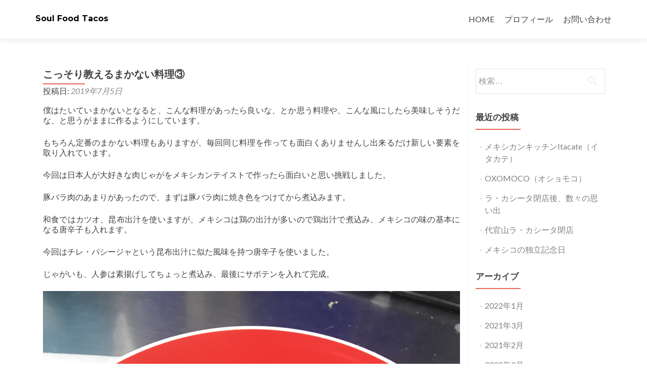

--- FILE ---
content_type: text/html; charset=UTF-8
request_url: https://tacos8.com/archives/170
body_size: 8448
content:
<!DOCTYPE html>

<html lang="ja">

<head>

<meta charset="UTF-8">
<meta name="viewport" content="width=device-width, initial-scale=1">
<link rel="profile" href="https://gmpg.org/xfn/11">
<link rel="pingback" href="https://tacos8.com/xmlrpc.php">

<title>こっそり教えるまかない料理③ &#8211; Soul Food Tacos</title>
<link rel='dns-prefetch' href='//s0.wp.com' />
<link rel='dns-prefetch' href='//fonts.googleapis.com' />
<link rel='dns-prefetch' href='//s.w.org' />
<link rel="alternate" type="application/rss+xml" title="Soul Food Tacos &raquo; フィード" href="https://tacos8.com/feed" />
		<script type="text/javascript">
			window._wpemojiSettings = {"baseUrl":"https:\/\/s.w.org\/images\/core\/emoji\/12.0.0-1\/72x72\/","ext":".png","svgUrl":"https:\/\/s.w.org\/images\/core\/emoji\/12.0.0-1\/svg\/","svgExt":".svg","source":{"concatemoji":"https:\/\/tacos8.com\/wp-includes\/js\/wp-emoji-release.min.js?ver=5.2.21"}};
			!function(e,a,t){var n,r,o,i=a.createElement("canvas"),p=i.getContext&&i.getContext("2d");function s(e,t){var a=String.fromCharCode;p.clearRect(0,0,i.width,i.height),p.fillText(a.apply(this,e),0,0);e=i.toDataURL();return p.clearRect(0,0,i.width,i.height),p.fillText(a.apply(this,t),0,0),e===i.toDataURL()}function c(e){var t=a.createElement("script");t.src=e,t.defer=t.type="text/javascript",a.getElementsByTagName("head")[0].appendChild(t)}for(o=Array("flag","emoji"),t.supports={everything:!0,everythingExceptFlag:!0},r=0;r<o.length;r++)t.supports[o[r]]=function(e){if(!p||!p.fillText)return!1;switch(p.textBaseline="top",p.font="600 32px Arial",e){case"flag":return s([55356,56826,55356,56819],[55356,56826,8203,55356,56819])?!1:!s([55356,57332,56128,56423,56128,56418,56128,56421,56128,56430,56128,56423,56128,56447],[55356,57332,8203,56128,56423,8203,56128,56418,8203,56128,56421,8203,56128,56430,8203,56128,56423,8203,56128,56447]);case"emoji":return!s([55357,56424,55356,57342,8205,55358,56605,8205,55357,56424,55356,57340],[55357,56424,55356,57342,8203,55358,56605,8203,55357,56424,55356,57340])}return!1}(o[r]),t.supports.everything=t.supports.everything&&t.supports[o[r]],"flag"!==o[r]&&(t.supports.everythingExceptFlag=t.supports.everythingExceptFlag&&t.supports[o[r]]);t.supports.everythingExceptFlag=t.supports.everythingExceptFlag&&!t.supports.flag,t.DOMReady=!1,t.readyCallback=function(){t.DOMReady=!0},t.supports.everything||(n=function(){t.readyCallback()},a.addEventListener?(a.addEventListener("DOMContentLoaded",n,!1),e.addEventListener("load",n,!1)):(e.attachEvent("onload",n),a.attachEvent("onreadystatechange",function(){"complete"===a.readyState&&t.readyCallback()})),(n=t.source||{}).concatemoji?c(n.concatemoji):n.wpemoji&&n.twemoji&&(c(n.twemoji),c(n.wpemoji)))}(window,document,window._wpemojiSettings);
		</script>
		<style type="text/css">
img.wp-smiley,
img.emoji {
	display: inline !important;
	border: none !important;
	box-shadow: none !important;
	height: 1em !important;
	width: 1em !important;
	margin: 0 .07em !important;
	vertical-align: -0.1em !important;
	background: none !important;
	padding: 0 !important;
}
</style>
	<link rel='stylesheet' id='wp-block-library-css'  href='https://tacos8.com/wp-includes/css/dist/block-library/style.min.css?ver=5.2.21' type='text/css' media='all' />
<link rel='stylesheet' id='contact-form-7-css'  href='https://tacos8.com/wp-content/plugins/contact-form-7/includes/css/styles.css?ver=5.1.3' type='text/css' media='all' />
<link rel='stylesheet' id='easy-profile-widget-css'  href='https://tacos8.com/wp-content/plugins/easy-profile-widget/assets/css/easy-profile-widget.css' type='text/css' media='all' />
<link rel='stylesheet' id='tlpportfolio-css-css'  href='https://tacos8.com/wp-content/plugins/tlp-portfolio/assets/css/tlpportfolio.css?ver=5.2.21' type='text/css' media='all' />
<link rel='stylesheet' id='vkExUnit_common_style-css'  href='https://tacos8.com/wp-content/plugins/vk-all-in-one-expansion-unit/css/vkExUnit_style.css?ver=9.1.3' type='text/css' media='all' />
<link rel='stylesheet' id='set_vk_post_autor_css-css'  href='https://tacos8.com/wp-content/plugins/vk-post-author-display/css/vk-post-author.css?ver=1.8.3' type='text/css' media='all' />
<link rel='stylesheet' id='ez-icomoon-css'  href='https://tacos8.com/wp-content/plugins/easy-table-of-contents/vendor/icomoon/style.min.css?ver=1.7' type='text/css' media='all' />
<link rel='stylesheet' id='ez-toc-css'  href='https://tacos8.com/wp-content/plugins/easy-table-of-contents/assets/css/screen.min.css?ver=1.7' type='text/css' media='all' />
<style id='ez-toc-inline-css' type='text/css'>
div#ez-toc-container p.ez-toc-title {font-size: 120%;}div#ez-toc-container p.ez-toc-title {font-weight: 500;}div#ez-toc-container ul li {font-size: 95%;}
</style>
<link rel='stylesheet' id='zerif_font-css'  href='//fonts.googleapis.com/css?family=Lato%3A300%2C400%2C700%2C400italic%7CMontserrat%3A400%2C700%7CHomemade+Apple&#038;subset=latin%2Clatin-ext' type='text/css' media='all' />
<link rel='stylesheet' id='zerif_font_all-css'  href='//fonts.googleapis.com/css?family=Open+Sans%3A300%2C300italic%2C400%2C400italic%2C600%2C600italic%2C700%2C700italic%2C800%2C800italic&#038;subset=latin&#038;ver=5.2.21' type='text/css' media='all' />
<link rel='stylesheet' id='zerif_bootstrap_style-css'  href='https://tacos8.com/wp-content/themes/zerif-lite/css/bootstrap.css?ver=5.2.21' type='text/css' media='all' />
<link rel='stylesheet' id='zerif_fontawesome-css'  href='https://tacos8.com/wp-content/themes/zerif-lite/css/font-awesome.min.css?ver=v1' type='text/css' media='all' />
<link rel='stylesheet' id='zerif_style-css'  href='https://tacos8.com/wp-content/themes/zerif-lite/style.css?ver=1.8.5.49' type='text/css' media='all' />
<style id='zerif_style-inline-css' type='text/css'>
body.home.page:not(.page-template-template-frontpage) {
			background-image: none !important;
		}
</style>
<link rel='stylesheet' id='zerif_responsive_style-css'  href='https://tacos8.com/wp-content/themes/zerif-lite/css/responsive.css?ver=1.8.5.49' type='text/css' media='all' />
<!--[if lt IE 9]>
<link rel='stylesheet' id='zerif_ie_style-css'  href='https://tacos8.com/wp-content/themes/zerif-lite/css/ie.css?ver=1.8.5.49' type='text/css' media='all' />
<![endif]-->
<link rel='stylesheet' id='jetpack_css-css'  href='https://tacos8.com/wp-content/plugins/jetpack/css/jetpack.css?ver=7.5.7' type='text/css' media='all' />
<script>if (document.location.protocol != "https:") {document.location = document.URL.replace(/^http:/i, "https:");}</script><script type='text/javascript' src='https://tacos8.com/wp-includes/js/jquery/jquery.js?ver=1.12.4-wp'></script>
<script type='text/javascript' src='https://tacos8.com/wp-includes/js/jquery/jquery-migrate.min.js?ver=1.4.1'></script>
<!--[if lt IE 9]>
<script type='text/javascript' src='https://tacos8.com/wp-content/themes/zerif-lite/js/html5.js?ver=5.2.21'></script>
<![endif]-->
<link rel='https://api.w.org/' href='https://tacos8.com/wp-json/' />
<link rel="EditURI" type="application/rsd+xml" title="RSD" href="https://tacos8.com/xmlrpc.php?rsd" />
<link rel="wlwmanifest" type="application/wlwmanifest+xml" href="https://tacos8.com/wp-includes/wlwmanifest.xml" /> 
<link rel='prev' title='料理教室開催' href='https://tacos8.com/archives/162' />
<link rel='next' title='PIANO LOUNGE JJ' href='https://tacos8.com/archives/174' />
<meta name="generator" content="WordPress 5.2.21" />
<link rel="canonical" href="https://tacos8.com/archives/170" />
<link rel='shortlink' href='https://tacos8.com/?p=170' />
<link rel="alternate" type="application/json+oembed" href="https://tacos8.com/wp-json/oembed/1.0/embed?url=https%3A%2F%2Ftacos8.com%2Farchives%2F170" />
<link rel="alternate" type="text/xml+oembed" href="https://tacos8.com/wp-json/oembed/1.0/embed?url=https%3A%2F%2Ftacos8.com%2Farchives%2F170&#038;format=xml" />
<style type='text/css'>.tlp-team .short-desc, .tlp-team .tlp-team-isotope .tlp-content, .tlp-team .button-group .selected, .tlp-team .layout1 .tlp-content, .tlp-team .tpl-social a, .tlp-team .tpl-social li a.fa,.tlp-portfolio button.selected,.tlp-portfolio .layoutisotope .tlp-portfolio-item .tlp-content,.tlp-portfolio button:hover {background: #0367bf}.tlp-portfolio .layoutisotope .tlp-overlay,.tlp-portfolio .layout1 .tlp-overlay,.tlp-portfolio .layout2 .tlp-overlay,.tlp-portfolio .layout3 .tlp-overlay, .tlp-portfolio .slider .tlp-overlay {background:rgba(3,103,191,0.8);}</style><style type='text/css'>img#wpstats{display:none}</style><style type="text/css" id="custom-background-css">
body.custom-background { background-color: #000000; background-image: url("https://tacos8.com/wp-content/uploads/2019/07/IMG_0270-1.jpg"); background-position: left top; background-size: auto; background-repeat: repeat; background-attachment: scroll; }
</style>
	<!-- [ VK All in one Expansion Unit OGP ] -->
<meta property="og:site_name" content="Soul Food Tacos" />
<meta property="og:url" content="https://tacos8.com/archives/170" />
<meta property="og:title" content="  こっそり教えるまかない料理③" />
<meta property="og:description" content="僕はたいていまかないとなると、こんな料理があったら良いな、とか思う料理や、こんな風にしたら美味しそうだな、と思うがままに作るようにしています。もちろん定番のまかない料理もありますが、毎回同じ料理を作っても面白くありませんし出来るだけ新しい要素を取り入れています。今回は日本人が大好きな肉じゃがをメキシカンテイストで作ったら面白いと思い挑戦しました。豚バラ肉のあまりがあったので、まずは豚バラ肉に焼き色をつけてから煮込みます。和食ではカツオ、昆布出汁を使いますが、メ" />
<meta property="og:type" content="article" />
<meta property="og:image" content="https://tacos8.com/wp-content/uploads/2019/07/img_3919-2-1-768x1024.jpg" />
<!-- [ / VK All in one Expansion Unit OGP ] -->

</head>


	<body data-rsssl=1 class="post-template-default single single-post postid-170 single-format-standard" >

	

<div id="mobilebgfix">
	<div class="mobile-bg-fix-img-wrap">
		<div class="mobile-bg-fix-img"></div>
	</div>
	<div class="mobile-bg-fix-whole-site">


<header id="home" class="header" itemscope="itemscope" itemtype="http://schema.org/WPHeader">

	<div id="main-nav" class="navbar navbar-inverse bs-docs-nav" role="banner">

		<div class="container">

			
			<div class="navbar-header responsive-logo">

				<button class="navbar-toggle collapsed" type="button" data-toggle="collapse" data-target=".bs-navbar-collapse">

				<span class="sr-only">ナビゲーション切り替え</span>

				<span class="icon-bar"></span>

				<span class="icon-bar"></span>

				<span class="icon-bar"></span>

				</button>

					<div class="navbar-brand" itemscope itemtype="http://schema.org/Organization">

													<div class="site-title-tagline-wrapper">
								<h1 class="site-title">
									<a href=" https://tacos8.com/ ">
										Soul Food Tacos									</a>
								</h1>

								
							</div> <!-- /.site-title-tagline-wrapper -->

						
					</div> <!-- /.navbar-brand -->

				</div> <!-- /.navbar-header -->

			
		
		<nav class="navbar-collapse bs-navbar-collapse collapse" id="site-navigation" itemscope itemtype="http://schema.org/SiteNavigationElement">
			<a class="screen-reader-text skip-link" href="#content">コンテンツへスキップ</a>
			<ul id="menu-%e3%83%a1%e3%82%a4%e3%83%b3%e3%83%a1%e3%83%8b%e3%83%a5%e3%83%bc" class="nav navbar-nav navbar-right responsive-nav main-nav-list"><li id="menu-item-111" class="menu-item menu-item-type-custom menu-item-object-custom menu-item-home menu-item-111"><a href="https://tacos8.com/">HOME</a></li>
<li id="menu-item-113" class="menu-item menu-item-type-post_type menu-item-object-page menu-item-113"><a href="https://tacos8.com/profile">プロフィール</a></li>
<li id="menu-item-112" class="menu-item menu-item-type-post_type menu-item-object-page menu-item-112"><a href="https://tacos8.com/%e3%81%8a%e5%95%8f%e3%81%84%e5%90%88%e3%82%8f%e3%81%9b">お問い合わせ</a></li>
</ul>		</nav>

		
		</div> <!-- /.container -->

		
	</div> <!-- /#main-nav -->
	<!-- / END TOP BAR -->

<div class="clear"></div>

</header> <!-- / END HOME SECTION  -->

<div id="content" class="site-content">

	<div class="container">
				<div class="content-left-wrap col-md-9">
						<div id="primary" class="content-area">
				<main itemscope itemtype="http://schema.org/WebPageElement" itemprop="mainContentOfPage" id="main" class="site-main">
				<article id="post-170" class="post-170 post type-post status-publish format-standard has-post-thumbnail hentry category-8">

	<header class="entry-header">

		<h1 class="entry-title">こっそり教えるまかない料理③</h1>

		<div class="entry-meta">

			<span class="posted-on">投稿日: <a href="https://tacos8.com/archives/170" rel="bookmark"><time class="entry-date published" datetime="2019-07-05T17:45:35+09:00">2019年7月5日</time></a></span><span class="byline"> 投稿者: <span class="author vcard"><a class="url fn n" href="https://tacos8.com/archives/author/tetsu">Tetsu</a></span></span>
		</div><!-- .entry-meta -->

	</header><!-- .entry-header -->

	<div class="entry-content">

		<p>僕はたいていまかないとなると、こんな料理があったら良いな、とか思う料理や、こんな風にしたら美味しそうだな、と思うがままに作るようにしています。</p>
<p>もちろん定番のまかない料理もありますが、毎回同じ料理を作っても面白くありませんし出来るだけ新しい要素を取り入れています。</p>
<p>今回は日本人が大好きな肉じゃがをメキシカンテイストで作ったら面白いと思い挑戦しました。</p>
<p>豚バラ肉のあまりがあったので、まずは豚バラ肉に焼き色をつけてから煮込みます。</p>
<p>和食ではカツオ、昆布出汁を使いますが、メキシコは鶏の出汁が多いので鶏出汁で煮込み、メキシコの味の基本になる唐辛子も入れます。</p>
<p>今回はチレ・パシージャという昆布出汁に似た風味を持つ唐辛子を使いました。</p>
<p>じゃがいも、人参は素揚げしてちょっと煮込み、最後にサボテンを入れて完成。</p>
<p><img src="https://tacos8.com/wp-content/uploads/2019/07/img_3919-2-1.jpg" class="size-full wp-image-169" width="3024" height="4032" srcset="https://tacos8.com/wp-content/uploads/2019/07/img_3919-2-1.jpg 3024w, https://tacos8.com/wp-content/uploads/2019/07/img_3919-2-1-225x300.jpg 225w, https://tacos8.com/wp-content/uploads/2019/07/img_3919-2-1-768x1024.jpg 768w" sizes="(max-width: 3024px) 100vw, 3024px" /></p>
<p>メキシコの最高峰のサルサ、モレのような味わいでとても美味しかったです。</p>
<p>まさにメキシコ版の肉じゃがになりました笑</p>
<div class="padSection" id="padSection"><h4>投稿者プロフィール</h4><div id="avatar" class="avatar circle"><img src="https://tacos8.com/wp-content/uploads/2021/02/img_6729-150x150.jpg" alt="Tetsu" /></div><!-- [ /#avatar ] --><dl id="profileTxtSet" class="profileTxtSet">
<dt>
<span id="authorName" class="authorName">Tetsu</span></dt><dd>
メキシコ料理人<br />
<br />
<a href="https://tacos8.com/profile">詳しいプロフィールはこちら</a>
</dd></dl><div id="latestEntries">
<h5>最新の投稿</h5>
<ul class="entryList">
<li class="thumbnailBox"><span class="postImage"><a href="https://tacos8.com/archives/743"><img width="240" height="135" src="https://tacos8.com/wp-content/uploads/2022/01/IMG_9496-2-240x135.jpg" class="attachment-pad_thumb size-pad_thumb wp-post-image" alt="" /><a class="padCate" style="background-color:#999999" href="https://tacos8.com/archives/category/cocina-mexicana">Cocina Mexicana</a></a></span><span class="padDate">2022.01.04</span><a href="https://tacos8.com/archives/743" class="padTitle">メキシカンキッチンItacate（イタカテ）</a></li>
<li class="thumbnailBox"><span class="postImage"><a href="https://tacos8.com/archives/739"><img width="240" height="135" src="https://tacos8.com/wp-content/uploads/2021/03/oxomoco-240x135.jpg" class="attachment-pad_thumb size-pad_thumb wp-post-image" alt="" /><a class="padCate" style="background-color:#999999" href="https://tacos8.com/archives/category/%e6%9c%aa%e5%88%86%e9%a1%9e">未分類</a></a></span><span class="padDate">2021.03.14</span><a href="https://tacos8.com/archives/739" class="padTitle">OXOMOCO（オショモコ）</a></li>
<li class="thumbnailBox"><span class="postImage"><a href="https://tacos8.com/archives/734"><img width="240" height="135" src="https://tacos8.com/wp-content/uploads/2021/02/IMG_8670-240x135.jpg" class="attachment-pad_thumb size-pad_thumb wp-post-image" alt="" /><a class="padCate" style="background-color:#999999" href="https://tacos8.com/archives/category/mi-vida">Mi Vida</a></a></span><span class="padDate">2021.02.20</span><a href="https://tacos8.com/archives/734" class="padTitle">ラ・カシータ閉店後、数々の思い出</a></li>
<li class="thumbnailBox"><span class="postImage"><a href="https://tacos8.com/archives/729"><img width="240" height="135" src="https://tacos8.com/wp-content/uploads/2021/02/IMG_8622-240x135.jpg" class="attachment-pad_thumb size-pad_thumb wp-post-image" alt="" /><a class="padCate" style="background-color:#999999" href="https://tacos8.com/archives/category/cocina-mexicana">Cocina Mexicana</a></a></span><span class="padDate">2021.02.14</span><a href="https://tacos8.com/archives/729" class="padTitle">代官山ラ・カシータ閉店</a></li>
</ul>
</div>
</div><div class="veu_socialSet veu_socialSet-position-after veu_contentAddSection"><script>window.twttr=(function(d,s,id){var js,fjs=d.getElementsByTagName(s)[0],t=window.twttr||{};if(d.getElementById(id))return t;js=d.createElement(s);js.id=id;js.src="https://platform.twitter.com/widgets.js";fjs.parentNode.insertBefore(js,fjs);t._e=[];t.ready=function(f){t._e.push(f);};return t;}(document,"script","twitter-wjs"));</script><ul><li class="sb_facebook sb_icon"><a href="//www.facebook.com/sharer.php?src=bm&u=https%3A%2F%2Ftacos8.com%2Farchives%2F170&amp;t=++%E3%81%93%E3%81%A3%E3%81%9D%E3%82%8A%E6%95%99%E3%81%88%E3%82%8B%E3%81%BE%E3%81%8B%E3%81%AA%E3%81%84%E6%96%99%E7%90%86%E2%91%A2" target="_blank" onclick="window.open(this.href,'FBwindow','width=650,height=450,menubar=no,toolbar=no,scrollbars=yes');return false;"><span class="vk_icon_w_r_sns_fb icon_sns"></span><span class="sns_txt">Facebook</span><span class="veu_count_sns_fb"></span></a></li><li class="sb_twitter sb_icon"><a href="//twitter.com/intent/tweet?url=https%3A%2F%2Ftacos8.com%2Farchives%2F170&amp;text=++%E3%81%93%E3%81%A3%E3%81%9D%E3%82%8A%E6%95%99%E3%81%88%E3%82%8B%E3%81%BE%E3%81%8B%E3%81%AA%E3%81%84%E6%96%99%E7%90%86%E2%91%A2" target="_blank" ><span class="vk_icon_w_r_sns_twitter icon_sns"></span><span class="sns_txt">twitter</span></a></li><li class="sb_hatena sb_icon"><a href="//b.hatena.ne.jp/add?mode=confirm&url=https%3A%2F%2Ftacos8.com%2Farchives%2F170&amp;title=++%E3%81%93%E3%81%A3%E3%81%9D%E3%82%8A%E6%95%99%E3%81%88%E3%82%8B%E3%81%BE%E3%81%8B%E3%81%AA%E3%81%84%E6%96%99%E7%90%86%E2%91%A2" target="_blank"  onclick="window.open(this.href,'Hatenawindow','width=650,height=450,menubar=no,toolbar=no,scrollbars=yes');return false;"><span class="vk_icon_w_r_sns_hatena icon_sns"></span><span class="sns_txt">Hatena</span><span class="veu_count_sns_hb"></span></a></li></ul></div><!-- [ /.socialSet ] -->
	</div><!-- .entry-content -->

	<footer class="entry-footer">

		カテゴリー: <a href="https://tacos8.com/archives/category/%e3%81%be%e3%81%8b%e3%81%aa%e3%81%84%e6%96%99%e7%90%86" rel="category tag">まかない料理</a> <a href="https://tacos8.com/archives/170" rel="bookmark">パーマリンク</a>
		
	</footer><!-- .entry-footer -->

</article><!-- #post-## -->

	<nav class="navigation post-navigation" role="navigation">
		<h2 class="screen-reader-text">投稿ナビゲーション</h2>
		<div class="nav-links"><div class="nav-previous"><a href="https://tacos8.com/archives/162" rel="prev"><span class="meta-nav">&larr;</span> 料理教室開催</a></div><div class="nav-next"><a href="https://tacos8.com/archives/174" rel="next">PIANO LOUNGE JJ <span class="meta-nav">&rarr;</span></a></div></div>
	</nav>				</main><!-- #main -->
			</div><!-- #primary -->
					</div><!-- .content-left-wrap -->
						<div class="sidebar-wrap col-md-3 content-left-wrap">
			

	<div id="secondary" class="widget-area" role="complementary">

		
		<aside id="search-2" class="widget widget_search"><form role="search" method="get" class="search-form" action="https://tacos8.com/">
				<label>
					<span class="screen-reader-text">検索:</span>
					<input type="search" class="search-field" placeholder="検索&hellip;" value="" name="s" />
				</label>
				<input type="submit" class="search-submit" value="検索" />
			</form></aside>		<aside id="recent-posts-2" class="widget widget_recent_entries">		<h2 class="widget-title">最近の投稿</h2>		<ul>
											<li>
					<a href="https://tacos8.com/archives/743">メキシカンキッチンItacate（イタカテ）</a>
									</li>
											<li>
					<a href="https://tacos8.com/archives/739">OXOMOCO（オショモコ）</a>
									</li>
											<li>
					<a href="https://tacos8.com/archives/734">ラ・カシータ閉店後、数々の思い出</a>
									</li>
											<li>
					<a href="https://tacos8.com/archives/729">代官山ラ・カシータ閉店</a>
									</li>
											<li>
					<a href="https://tacos8.com/archives/720">メキシコの独立記念日</a>
									</li>
					</ul>
		</aside><aside id="archives-2" class="widget widget_archive"><h2 class="widget-title">アーカイブ</h2>		<ul>
				<li><a href='https://tacos8.com/archives/date/2022/01'>2022年1月</a></li>
	<li><a href='https://tacos8.com/archives/date/2021/03'>2021年3月</a></li>
	<li><a href='https://tacos8.com/archives/date/2021/02'>2021年2月</a></li>
	<li><a href='https://tacos8.com/archives/date/2020/09'>2020年9月</a></li>
	<li><a href='https://tacos8.com/archives/date/2020/08'>2020年8月</a></li>
	<li><a href='https://tacos8.com/archives/date/2020/06'>2020年6月</a></li>
	<li><a href='https://tacos8.com/archives/date/2020/05'>2020年5月</a></li>
	<li><a href='https://tacos8.com/archives/date/2020/04'>2020年4月</a></li>
	<li><a href='https://tacos8.com/archives/date/2020/03'>2020年3月</a></li>
	<li><a href='https://tacos8.com/archives/date/2020/02'>2020年2月</a></li>
	<li><a href='https://tacos8.com/archives/date/2020/01'>2020年1月</a></li>
	<li><a href='https://tacos8.com/archives/date/2019/11'>2019年11月</a></li>
	<li><a href='https://tacos8.com/archives/date/2019/10'>2019年10月</a></li>
	<li><a href='https://tacos8.com/archives/date/2019/09'>2019年9月</a></li>
	<li><a href='https://tacos8.com/archives/date/2019/08'>2019年8月</a></li>
	<li><a href='https://tacos8.com/archives/date/2019/07'>2019年7月</a></li>
	<li><a href='https://tacos8.com/archives/date/2019/06'>2019年6月</a></li>
		</ul>
			</aside><aside id="categories-2" class="widget widget_categories"><h2 class="widget-title">カテゴリー</h2>		<ul>
				<li class="cat-item cat-item-10"><a href="https://tacos8.com/archives/category/chicano">Chicano</a>
</li>
	<li class="cat-item cat-item-5"><a href="https://tacos8.com/archives/category/cocina-mexicana">Cocina Mexicana</a>
</li>
	<li class="cat-item cat-item-4"><a href="https://tacos8.com/archives/category/mexico">Mexico</a>
</li>
	<li class="cat-item cat-item-6"><a href="https://tacos8.com/archives/category/mi-vida">Mi Vida</a>
</li>
	<li class="cat-item cat-item-12"><a href="https://tacos8.com/archives/category/tacos">Tacos</a>
</li>
	<li class="cat-item cat-item-11"><a href="https://tacos8.com/archives/category/taqueria">Taqueria</a>
</li>
	<li class="cat-item cat-item-7"><a href="https://tacos8.com/archives/category/tequila">tequila</a>
</li>
	<li class="cat-item cat-item-8"><a href="https://tacos8.com/archives/category/%e3%81%be%e3%81%8b%e3%81%aa%e3%81%84%e6%96%99%e7%90%86">まかない料理</a>
</li>
	<li class="cat-item cat-item-3"><a href="https://tacos8.com/archives/category/%e3%83%a1%e3%82%ad%e3%82%b7%e3%82%b3%e6%96%99%e7%90%86">メキシコ料理</a>
</li>
	<li class="cat-item cat-item-1"><a href="https://tacos8.com/archives/category/%e6%9c%aa%e5%88%86%e9%a1%9e">未分類</a>
</li>
		</ul>
			</aside><aside id="meta-2" class="widget widget_meta"><h2 class="widget-title">メタ情報</h2>			<ul>
						<li><a href="https://tacos8.com/wp-login.php">ログイン</a></li>
			<li><a href="https://tacos8.com/feed">投稿の <abbr title="Really Simple Syndication">RSS</abbr></a></li>
			<li><a href="https://tacos8.com/comments/feed">コメントの <abbr title="Really Simple Syndication">RSS</abbr></a></li>
			<li><a href="https://ja.wordpress.org/" title="Powered by WordPress, state-of-the-art semantic personal publishing platform.">WordPress.org</a></li>			</ul>
			</aside>
		
	</div><!-- #secondary -->

			</div><!-- .sidebar-wrap -->
			</div><!-- .container -->

</div><!-- .site-content -->


<footer id="footer" itemscope="itemscope" itemtype="http://schema.org/WPFooter">

	
	<div class="container">

		
		<div class="col-md-4 company-details"><div class="zerif-footer-address">お店の場所は決まり次第UPします</div></div><div class="col-md-4 company-details"><div class="zerif-footer-email">tribalism2012@gmail.com</div></div><div class="col-md-4 copyright"><div class="zerif-copyright-box"><a class="zerif-copyright" rel="nofollow">Zerif Lite </a>developed by <a class="zerif-copyright" href="https://themeisle.com"  target="_blank" rel="nofollow">ThemeIsle</a></div></div>	</div> <!-- / END CONTAINER -->

</footer> <!-- / END FOOOTER  -->


	</div><!-- mobile-bg-fix-whole-site -->
</div><!-- .mobile-bg-fix-wrap -->


<div id="fb-root"></div>
<script>(function(d, s, id) {
	var js, fjs = d.getElementsByTagName(s)[0];
	if (d.getElementById(id)) return;
	js = d.createElement(s); js.id = id;
	js.src = "//connect.facebook.net/ja_JP/sdk.js#xfbml=1&version=v2.9&appId=";
	fjs.parentNode.insertBefore(js, fjs);
}(document, 'script', 'facebook-jssdk'));</script>
	<script type='text/javascript'>
/* <![CDATA[ */
var wpcf7 = {"apiSettings":{"root":"https:\/\/tacos8.com\/wp-json\/contact-form-7\/v1","namespace":"contact-form-7\/v1"}};
/* ]]> */
</script>
<script type='text/javascript' src='https://tacos8.com/wp-content/plugins/contact-form-7/includes/js/scripts.js?ver=5.1.3'></script>
<script type='text/javascript' src='https://s0.wp.com/wp-content/js/devicepx-jetpack.js?ver=202604'></script>
<script type='text/javascript' src='https://tacos8.com/wp-content/themes/zerif-lite/js/bootstrap.min.js?ver=1.8.5.49'></script>
<script type='text/javascript' src='https://tacos8.com/wp-content/themes/zerif-lite/js/jquery.knob.js?ver=1.8.5.49'></script>
<script type='text/javascript' src='https://tacos8.com/wp-content/themes/zerif-lite/js/smoothscroll.js?ver=1.8.5.49'></script>
<script type='text/javascript' src='https://tacos8.com/wp-content/themes/zerif-lite/js/scrollReveal.js?ver=1.8.5.49'></script>
<script type='text/javascript' src='https://tacos8.com/wp-content/themes/zerif-lite/js/zerif.js?ver=1.8.5.49'></script>
<script type='text/javascript' src='https://tacos8.com/wp-includes/js/wp-embed.min.js?ver=5.2.21'></script>
<script type='text/javascript'>
/* <![CDATA[ */
var vkExOpt = {"ajax_url":"https:\/\/tacos8.com\/wp-admin\/admin-ajax.php"};
/* ]]> */
</script>
<script type='text/javascript' src='https://tacos8.com/wp-content/plugins/vk-all-in-one-expansion-unit/js/all.min.js?ver=9.1.3'></script>
<script type='text/javascript' src='https://stats.wp.com/e-202604.js' async='async' defer='defer'></script>
<script type='text/javascript'>
	_stq = window._stq || [];
	_stq.push([ 'view', {v:'ext',j:'1:7.5.7',blog:'164197883',post:'170',tz:'9',srv:'tacos8.com'} ]);
	_stq.push([ 'clickTrackerInit', '164197883', '170' ]);
</script>


</body>

</html>


--- FILE ---
content_type: text/css
request_url: https://tacos8.com/wp-content/plugins/tlp-portfolio/assets/css/tlpportfolio.css?ver=5.2.21
body_size: 4839
content:
.tlp-portfolio * {
    -webkit-box-sizing: border-box;
    -moz-box-sizing: border-box;
    box-sizing: border-box;
}
.tlp-portfolio *:before,
.tlp-portfolio *:after {
    -webkit-box-sizing: border-box;
    -moz-box-sizing: border-box;
    box-sizing: border-box;
}
.tlp-body-overflow {
    overflow: hidden;
}
.container {
    margin-right: auto;
    margin-left: auto;
    padding-left: 15px;
    padding-right: 15px;
}
.rt-container-fluid {
    margin-right: auto;
    margin-left: auto;
    padding-left: 15px;
    padding-right: 15px;
}
.tlp-portfolio .row {
    margin-left: -15px;
    margin-right: -15px;
}

.tlp-col-xs-1,
.tlp-col-sm-1,
.tlp-col-md-1,
.tlp-col-lg-1,
.tlp-col-xs-2,
.tlp-col-sm-2,
.tlp-col-md-2,
.tlp-col-lg-2,
.tlp-col-xs-3,
.tlp-col-sm-3,
.tlp-col-md-3,
.tlp-col-lg-3,
.tlp-col-xs-4,
.tlp-col-sm-4,
.tlp-col-md-4,
.tlp-col-lg-4,
.tlp-col-xs-5,
.tlp-col-sm-5,
.tlp-col-md-5,
.tlp-col-lg-5,
.tlp-col-xs-6,
.tlp-col-sm-6,
.tlp-col-md-6,
.tlp-col-lg-6,
.tlp-col-xs-7,
.tlp-col-sm-7,
.tlp-col-md-7,
.tlp-col-lg-7,
.tlp-col-xs-8,
.tlp-col-sm-8,
.tlp-col-md-8,
.tlp-col-lg-8,
.tlp-col-xs-9,
.tlp-col-sm-9,
.tlp-col-md-9,
.tlp-col-lg-9,
.tlp-col-xs-10,
.tlp-col-sm-10,
.tlp-col-md-10,
.tlp-col-lg-10,
.tlp-col-xs-11,
.tlp-col-sm-11,
.tlp-col-md-11,
.tlp-col-lg-11,
.tlp-col-xs-12,
.tlp-col-sm-12,
.tlp-col-md-12,
.tlp-col-lg-12 {
    position: relative;
    min-height: 1px;
    padding-left: 15px;
    padding-right: 15px;
}

.tlp-col-xs-1,
.tlp-col-xs-2,
.tlp-col-xs-3,
.tlp-col-xs-4,
.tlp-col-xs-5,
.tlp-col-xs-6,
.tlp-col-xs-7,
.tlp-col-xs-8,
.tlp-col-xs-9,
.tlp-col-xs-10,
.tlp-col-xs-11,
.tlp-col-xs-24,
.tlp-col-xs-12 {
    float: left;
}
.tlp-col-xs-24 {
    width: 20%;
}
.tlp-col-xs-12 {
    width: 100%;
}
.tlp-col-xs-11 {
    width: 91.66666667%;
}
.tlp-col-xs-10 {
    width: 83.33333333%;
}
.tlp-col-xs-9 {
    width: 75%;
}
.tlp-col-xs-8 {
    width: 66.66666667%;
}
.tlp-col-xs-7 {
    width: 58.33333333%;
}
.tlp-col-xs-6 {
    width: 50%;
}
.tlp-col-xs-5 {
    width: 41.66666667%;
}
.tlp-col-xs-4 {
    width: 33.33333333%;
}
.tlp-col-xs-3 {
    width: 25%;
}
.tlp-col-xs-2 {
    width: 16.66666667%;
}
.tlp-col-xs-1 {
    width: 8.33333333%;
}

/************************ Magnific Popup CSS *********************/
.mfp-bg {
    top: 0;
    left: 0;
    width: 100%;
    height: 100%;
    z-index: 1042;
    overflow: hidden;
    position: fixed;
    background: #0b0b0b;
    opacity: 0.8
}
.mfp-wrap {
    top: 0;
    left: 0;
    width: 100%;
    height: 100%;
    z-index: 1043;
    position: fixed;
    outline: none !important;
    -webkit-backface-visibility: hidden
}
.mfp-container {
    text-align: center;
    position: absolute;
    width: 100%;
    height: 100%;
    left: 0;
    top: 0;
    padding: 0 8px;
    box-sizing: border-box
}
.mfp-container:before {
    content: '';
    display: inline-block;
    height: 100%;
    vertical-align: middle
}
.mfp-align-top .mfp-container:before {
    display: none
}
.mfp-content {
    position: relative;
    display: inline-block;
    vertical-align: middle;
    margin: 0 auto;
    text-align: left;
    z-index: 1045
}
.mfp-inline-holder .mfp-content,
.mfp-ajax-holder .mfp-content {
    width: 100%;
    cursor: auto
}
.mfp-ajax-cur {
    cursor: progress
}
.mfp-zoom-out-cur,
.mfp-zoom-out-cur .mfp-image-holder .mfp-close {
    cursor: -moz-zoom-out;
    cursor: -webkit-zoom-out;
    cursor: zoom-out
}
.mfp-zoom {
    cursor: pointer;
    cursor: -webkit-zoom-in;
    cursor: -moz-zoom-in;
    cursor: zoom-in
}
.mfp-auto-cursor .mfp-content {
    cursor: auto;
}
.mfp-close,
.mfp-arrow,
.mfp-preloader,
.mfp-counter {
    -webkit-user-select: none;
    -moz-user-select: none;
    user-select: none
}
.mfp-loading.mfp-figure {
    display: none
}
.mfp-hide {
    display: none !important
}
.mfp-preloader {
    color: #ccc;
    position: absolute;
    top: 50%;
    width: auto;
    text-align: center;
    margin-top: -0.8em;
    left: 8px;
    right: 8px;
    z-index: 1044
}
.mfp-preloader a {
    color: #ccc
}
.mfp-preloader a:hover {
    color: #fff
}
.mfp-s-ready .mfp-preloader {
    display: none
}
.mfp-s-error .mfp-content {
    display: none
}
button.mfp-close,
button.mfp-arrow {
    overflow: visible;
    cursor: pointer;
    background: transparent;
    border: 0;
    -webkit-appearance: none;
    display: block;
    outline: none;
    padding: 0;
    z-index: 1046;
    box-shadow: none;
    touch-action: manipulation
}
button::-moz-focus-inner {
    padding: 0;
    border: 0
}
.mfp-close {
    width: 44px;
    height: 44px;
    line-height: 44px;
    position: absolute;
    right: 0;
    top: 0;
    text-decoration: none;
    text-align: center;
    opacity: 0.65;
    padding: 0 0 18px 10px;
    color: #fff;
    font-style: normal;
    font-size: 28px;
    font-family: Arial, Baskerville, monospace
}
.mfp-close:hover,
.mfp-close:focus {
    opacity: 1
}
.mfp-close:active {
    top: 1px
}
.mfp-close-btn-in .mfp-close {
    color: #333
}
.mfp-image-holder .mfp-close,
.mfp-iframe-holder .mfp-close {
    color: #fff;
    right: -6px;
    text-align: right;
    padding-right: 6px;
    width: 100%
}
.mfp-counter {
    position: absolute;
    top: 0;
    right: 0;
    color: #ccc;
    font-size: 12px;
    line-height: 18px;
    white-space: nowrap
}
.mfp-arrow {
    position: absolute;
    opacity: 0.65;
    margin: 0;
    top: 50%;
    margin-top: -55px;
    padding: 0;
    width: 90px;
    height: 110px;
    -webkit-tap-highlight-color: transparent
}
.mfp-arrow:active {
    margin-top: -54px
}
.mfp-arrow:hover,
.mfp-arrow:focus {
    opacity: 1
}
.mfp-arrow:before,
.mfp-arrow:after {
    content: '';
    display: block;
    width: 0;
    height: 0;
    position: absolute;
    left: 0;
    top: 0;
    margin-top: 35px;
    margin-left: 35px;
    border: medium inset transparent
}
.mfp-arrow:after {
    border-top-width: 13px;
    border-bottom-width: 13px;
    top: 8px
}
.mfp-arrow:before {
    border-top-width: 21px;
    border-bottom-width: 21px;
    opacity: 0.7
}
.mfp-arrow-left {
    left: 0
}
.mfp-arrow-left:after {
    border-right: 17px solid #fff;
    margin-left: 31px
}
.mfp-arrow-left:before {
    margin-left: 25px;
    border-right: 27px solid #3f3f3f
}
.mfp-arrow-right {
    right: 0
}
.mfp-arrow-right:after {
    border-left: 17px solid #fff;
    margin-left: 39px
}
.mfp-arrow-right:before {
    border-left: 27px solid #3f3f3f
}
.mfp-iframe-holder {
    padding-top: 40px;
    padding-bottom: 40px
}
.mfp-iframe-holder .mfp-content {
    line-height: 0;
    width: 100%;
    max-width: 900px
}
.mfp-iframe-holder .mfp-close {
    top: -40px
}
.mfp-iframe-scaler {
    width: 100%;
    height: 0;
    overflow: hidden;
    padding-top: 56.25%
}
.mfp-iframe-scaler iframe {
    position: absolute;
    display: block;
    top: 0;
    left: 0;
    width: 100%;
    height: 100%;
    box-shadow: 0 0 8px rgba(0, 0, 0, 0.6);
    background: #000
}
img.mfp-img {
    width: auto;
    max-width: 100%;
    height: auto;
    display: block;
    line-height: 0;
    box-sizing: border-box;
    padding: 40px 0 40px;
    margin: 0 auto
}
.mfp-figure {
    line-height: 0
}
.mfp-figure:after {
    content: '';
    position: absolute;
    left: 0;
    top: 40px;
    bottom: 40px;
    display: block;
    right: 0;
    width: auto;
    height: auto;
    z-index: -1;
    box-shadow: 0 0 8px rgba(0, 0, 0, 0.6);
    background: #444
}
.mfp-figure small {
    color: #bdbdbd;
    display: block;
    font-size: 12px;
    line-height: 14px
}
.mfp-figure figure {
    margin: 0
}
.mfp-bottom-bar {
    margin-top: -36px;
    position: absolute;
    top: 100%;
    left: 0;
    width: 100%;
    cursor: auto
}
.mfp-title {
    text-align: left;
    line-height: 18px;
    color: #f3f3f3;
    word-wrap: break-word;
    padding-right: 36px
}
.mfp-image-holder .mfp-content {
    max-width: 100%
}
.mfp-gallery .mfp-image-holder .mfp-figure {
    cursor: pointer
}


@media screen and (max-width: 800px) and (orientation: landscape), screen and (max-height: 300px) {
    .mfp-img-mobile .mfp-image-holder {
        padding-left: 0;
        padding-right: 0
    }
    .mfp-img-mobile img.mfp-img {
        padding: 0
    }
    .mfp-img-mobile .mfp-figure:after {
        top: 0;
        bottom: 0
    }
    .mfp-img-mobile .mfp-figure small {
        display: inline;
        margin-left: 5px
    }
    .mfp-img-mobile .mfp-bottom-bar {
        background: rgba(0, 0, 0, 0.6);
        bottom: 0;
        margin: 0;
        top: auto;
        padding: 3px 5px;
        position: fixed;
        box-sizing: border-box
    }
    .mfp-img-mobile .mfp-bottom-bar:empty {
        padding: 0
    }
    .mfp-img-mobile .mfp-counter {
        right: 5px;
        top: 3px
    }
    .mfp-img-mobile .mfp-close {
        top: 0;
        right: 0;
        width: 35px;
        height: 35px;
        line-height: 35px;
        background: rgba(0, 0, 0, 0.6);
        position: fixed;
        text-align: center;
        padding: 0
    }
}

@media all and (max-width: 900px) {
    .mfp-arrow {
        -webkit-transform: scale(0.75);
        transform: scale(0.75)
    }
    .mfp-arrow-left {
        -webkit-transform-origin: 0;
        transform-origin: 0
    }
    .mfp-arrow-right {
        -webkit-transform-origin: 100%;
        transform-origin: 100%
    }
    .mfp-container {
        padding-left: 6px;
        padding-right: 6px
    }
}

/*
 * 	Core Owl Carousel CSS File
 *	v1.3.3
 */
.owl-carousel .owl-wrapper:after {
    content: ".";
    display: block;
    clear: both;
    visibility: hidden;
    line-height: 0;
    height: 0
}
.owl-carousel {
    display: none;
    position: relative;
    width: 100%;
    -ms-touch-action: pan-y
}
.owl-carousel .owl-wrapper {
    display: none;
    position: relative;
    -webkit-transform: translate3d(0px, 0px, 0px)
}
.owl-carousel .owl-wrapper-outer {
    overflow: hidden;
    position: relative;
    width: 100%
}
.owl-carousel .owl-wrapper-outer.autoHeight {
    -webkit-transition: height 500ms ease-in-out;
    -moz-transition: height 500ms ease-in-out;
    -ms-transition: height 500ms ease-in-out;
    -o-transition: height 500ms ease-in-out;
    transition: height 500ms ease-in-out
}
.owl-carousel .owl-item {
    float: left
}
.owl-controls .owl-page,
.owl-controls .owl-buttons div {
    cursor: pointer
}
.owl-controls {
    -webkit-user-select: none;
    -khtml-user-select: none;
    -moz-user-select: none;
    -ms-user-select: none;
    user-select: none;
    -webkit-tap-highlight-color: rgba(0, 0, 0, 0)
}
.grabbing {
    cursor: url('../images/grabbing.png') 8 8, move
}
.owl-carousel .owl-wrapper,
.owl-carousel .owl-item {
    -webkit-backface-visibility: hidden;
    -moz-backface-visibility: hidden;
    -ms-backface-visibility: hidden;
    -webkit-transform: translate3d(0, 0, 0);
    -moz-transform: translate3d(0, 0, 0);
    -ms-transform: translate3d(0, 0, 0)
}

/*
* 	Owl Carousel Owl Demo Theme
*	v1.3.3
*/
.owl-theme .owl-controls {
    margin-top: 10px;
    text-align: center
}
.owl-theme .owl-controls .owl-buttons div {
    color: #fff;
    display: inline-block;
    zoom: 1;
    *display: inline;
    margin: 5px;
    padding: 3px 10px;
    font-size: 12px;
    -webkit-border-radius: 30px;
    -moz-border-radius: 30px;
    border-radius: 30px;
    background: #869791;
    filter: Alpha(Opacity=50);
    opacity: 0.5
}
.owl-theme .owl-controls.clickable .owl-buttons div:hover {
    filter: Alpha(Opacity=100);
    opacity: 1;
    text-decoration: none
}
.owl-theme .owl-controls .owl-page {
    display: inline-block;
    zoom: 1;
    *display: inline
}
.owl-theme .owl-controls .owl-page span {
    display: block;
    width: 12px;
    height: 12px;
    margin: 5px 7px;
    filter: Alpha(Opacity=50);
    opacity: 0.5;
    -webkit-border-radius: 20px;
    -moz-border-radius: 20px;
    border-radius: 20px;
    background: #869791
}
.owl-theme .owl-controls .owl-page.active span,
.owl-theme .owl-controls.clickable .owl-page:hover span {
    filter: Alpha(Opacity=100);
    opacity: 1
}
.owl-theme .owl-controls .owl-page span.owl-numbers {
    height: auto;
    width: auto;
    color: #fff;
    padding: 2px 10px;
    font-size: 12px;
    -webkit-border-radius: 30px;
    -moz-border-radius: 30px;
    border-radius: 30px
}
.owl-item.loading {
    min-height: 150px;
    background: url('../images/AjaxLoader.gif') no-repeat center center
}
/************************ End Grid System *********************/
/*********************** Common CSS ************************/
.portfolio-feature-img {
    text-align: center;
}
.portfolio-feature-img img {
    max-width: 100%;
    height: auto;
}
.tlp-portfolio figure {
    margin: 0 !important;
    padding: 0 !important;
}
.tlp-portfolio .no-margin {
    margin: 0;
    padding: 0;
}
.paddingl0 {
    padding-left: 0;
}
.paddingr0 {
    padding-right: 0;
}
.padding0 {
    padding: 0 !important;
}
.allmargin0 {
    margin: 0 !important;
    padding: 0 !important;
}
.tlp-portfolio ul {
    margin: 0;
    padding: 0;
}
.tlp-portfolio ul li {
    list-style: none !important;
    background: none;
}
.tlp-portfolio label {
    font-weight: bold;
    display: inline-block;
    margin-right: 5px;
}
.tlp-equal-height {
    margin-bottom: 30px;
}
.tlp-portfolio .img-responsive {
    max-width: 100%;
    height: auto;
}
.default-margin {
    margin-bottom: 30px;
}
.single-portfolio-share {
}
.single-portfolio-share div {
    float: left;
    display: inline-block;
    margin-right: 5px;
}
.single-portfolio-share .twitter-share,
.single-portfolio-share .linkedin-share {
    margin-top: 8px;
}
/********************* end common css ******************/
/************************ Layout 1 ******************************/
.tlp-portfolio .tlp-layout-1 .tlp-portfolio-thum {
    background: #ccc;
    overflow: hidden;
    position: relative;
    width: 100%;
}
.tlp-portfolio .tlp-layout-1 .tlp-overlay {
    position: absolute;
    bottom: 0;
    left: 0;
    height: 100%;
    width: 100%;
    color: #fff;
    text-align: center;
    background-color: rgba(217, 35, 45, 0.85);
    -webkit-transition: all 0.5s ease-out 0.15s;
    -moz-transition: all 0.5s ease-out 0.15s;
    -ms-transition: all 0.5s ease-out 0.15s;
    -o-transition: all 0.5s ease-out 0.15s;
    transition: all 0.5s ease-out 0.15s;
}
.tlp-portfolio .tlp-layout-1 .tlp-portfolio-thum .tlp-overlay,
.tlp-portfolio .tlp-layout-1 .tlp-portfolio-thum .link-icon {
    -webkit-opacity: 0;
    -moz-opacity: 0;
    opacity: 0;
}
.tlp-portfolio .tlp-layout-1 .tlp-portfolio-thum:hover .tlp-overlay,
.tlp-portfolio .tlp-layout-1 .tlp-portfolio-thum:hover .link-icon {
    -webkit-opacity: 1;
    -moz-opacity: 1;
    opacity: 1;
}
.tlp-portfolio .tlp-layout-1 .tlp-overlay .link-icon {
    text-align: center;
    display: block;
    padding: 0;
}
.tlp-portfolio .tlp-layout-1 .tlp-overlay .link-icon a {
    text-align: center;
    color: #fff;
    text-decoration: none;
    display: inline-block;
    padding: 8px;
    margin-right: 4px;
    font-size: 20px;
    width: 45px;
    height: 45px;
    border: 1px solid #fff;
    border-radius: 50%;
    -moz-border-radius: 50%;
    -webkit-border-radius: 50%;
}
.tlp-portfolio .tlp-layout-1 .tlp-portfolio-item:hover .tlp-overlay {
    left: 0;
}
.tlp-portfolio .tlp-layout-1 .tlp-portfolio-thum img {
    -webkit-transition: all 1.1s ease;
    -moz-transition: all 1.1s ease;
    -o-transition: all 1.1s ease;
    -ms-transition: all 1.1s ease;
    transition: all 1.1s ease;
    max-width: 100%;
}
.tlp-portfolio .tlp-layout-1 .tlp-portfolio-thum:hover img {
    -webkit-transform: scale(1.1);
    -moz-transform: scale(1.1);
    -ms-transform: scale(1.1);
    -o-transform: scale(1.1);
    transform: scale(1.1);
}
.tlp-portfolio .tlp-layout-1 .tlp-content {
    width: 100%;
    position: relative;
}
.tlp-portfolio .tlp-layout-1 .tlp-content h3 {
    margin: 0 0px 6px 0;
    font-size: 22px;
    font-weight: 400;
    text-decoration: none;
}
.tlp-portfolio .tlp-layout-1 .tlp-content h3 a {
    text-decoration: none;
    border: none;
    box-shadow: none;
}
.tlp-portfolio .tlp-layout-1 .tlp-content p {
    padding: 0;
    margin: 0;
}
.tlp-portfolio .tlp-layout-1 .tlp-content .tlp-content-holder {
    padding: 15px 0px;
}
/*********************** Layout 2 ****************************/
.tlp-portfolio .tlp-layout-2 .tlp-portfolio-thum {
    overflow: hidden;
    position: relative;
    padding-left: 0;
    padding-right: 0;
}
.tlp-portfolio .row.tlp-layout-2 .tlp-equal-height .tlp-portfolio-item {
    display: table;
    width: 100%;
}
.tlp-portfolio .tlp-layout-2 .tlp-overlay {
    position: absolute;
    bottom: 0;
    left: 0;
    height: 100%;
    width: 100%;
    color: #fff;
    background-color: rgba(217, 35, 45, 0.85);
    -webkit-transition: all 0.5s ease-out 0.15s;
    -moz-transition: all 0.5s ease-out 0.15s;
    -ms-transition: all 0.5s ease-out 0.15s;
    -o-transition: all 0.5s ease-out 0.15s;
    transition: all 0.5s ease-out 0.15s;
    text-align: center;
}
.tlp-portfolio .tlp-layout-2 .tlp-portfolio-thum .tlp-overlay,
.tlp-portfolio .tlp-layout-2 .tlp-portfolio-thum .link-icon {
    -webkit-opacity: 0;
    -moz-opacity: 0;
    opacity: 0;
}
.tlp-portfolio .tlp-layout-2 .tlp-portfolio-thum:hover .tlp-overlay,
.tlp-portfolio .tlp-layout-2 .tlp-portfolio-thum:hover .link-icon {
    -webkit-opacity: 1;
    -moz-opacity: 1;
    opacity: 1;
}
.tlp-portfolio .tlp-layout-2 .tlp-overlay .link-icon a {
    text-align: center;
    color: #fff;
    text-decoration: none;
    display: inline-block;
    padding: 8px;
    margin-right: 4px;
    font-size: 20px;
    width: 45px;
    height: 45px;
    border: 1px solid #fff;
    border-radius: 50%;
    -moz-border-radius: 50%;
    -webkit-border-radius: 50%;
}
.tlp-portfolio .tlp-layout-2 .tlp-overlay .link-icon {
    text-align: center;
    display: block;
    padding: 0;
}
.tlp-portfolio .tlp-layout-2 .tlp-overlay .link-icon li {
    list-style: none;
    display: inline-block;
    margin-right: 4px;
    font-size: 16px;
    width: 40px;
    height: 40px;
    border: 1px solid #fff;
    border-radius: 50%;
    -moz-border-radius: 50%;
    -webkit-border-radius: 50%;
}
.tlp-portfolio .tlp-layout-2 .tlp-overlay .link-icon li a {
    text-align: center;
    color: #fff;
    text-decoration: none;
    display: block;
    padding: 4px;
}
.tlp-portfolio .tlp-layout-2 .tlp-portfolio-item:hover .tlp-overlay {
    left: 0;
}
.tlp-portfolio .tlp-layout-2 .tlp-portfolio-thum img {
    -webkit-transition: all 1.1s ease;
    -moz-transition: all 1.1s ease;
    -o-transition: all 1.1s ease;
    -ms-transition: all 1.1s ease;
    transition: all 1.1s ease;
    max-width: 100%;
}
.tlp-portfolio .tlp-layout-2 .tlp-portfolio-thum:hover img {
    -webkit-transform: scale(1.1);
    -moz-transform: scale(1.1);
    -ms-transform: scale(1.1);
    -o-transform: scale(1.1);
    transform: scale(1.1);
}
.tlp-portfolio .tlp-layout-2 .tlp-content2 p {
    padding: 0;
    margin: 0 0px 12px 0px
}
.tlp-portfolio .tlp-layout-2 .tlp-content2 h3 {
    margin: 0 0 10px;
    padding: 0;
    font-size: 24px;
    font-weight: 400;
}
.tlp-portfolio .tlp-layout-2 .tlp-content2 h3 a {
    text-decoration: none;
    border: none;
    box-shadow: none;
}
.tlp-portfolio .tlp-layout-2 .tlp-content-holder {
    padding: 0 5px;
}
/************************ Layout 3 ******************************/
.tlp-portfolio .tlp-layout-3 .tlp-portfolio-thum {
    overflow: hidden;
    position: relative;
    width: 100%;
}
.tlp-portfolio .tlp-layout-3 .tlp-overlay {
    position: absolute;
    bottom: 0;
    left: 0;
    height: 100%;
    width: 100%;
    color: #fff;
    text-align: center;
    background-color: rgba(217, 35, 45, 0.85);
    -webkit-transition: all 0.5s ease-out 0.15s;
    -moz-transition: all 0.5s ease-out 0.15s;
    -ms-transition: all 0.5s ease-out 0.15s;
    -o-transition: all 0.5s ease-out 0.15s;
    transition: all 0.5s ease-out 0.15s;
}
.tlp-portfolio .tlp-layout-3 .tlp-portfolio-thum .tlp-overlay,
.tlp-portfolio .tlp-layout-3 .tlp-portfolio-thum .link-icon {
    -webkit-opacity: 0;
    -moz-opacity: 0;
    opacity: 0;
    -webkit-transition: all 0.3s ease-out 0.5s;
    -moz-transition: all 0.3s ease-out 0.1s;
    -ms-transition: all 0.3s ease-out 0.1s;
    -o-transition: all 0.3s ease-out 0.1s;
    transition: all 0.3s ease-out 0.1s;
}
.tlp-portfolio .tlp-layout-3 .tlp-portfolio-thum:hover .tlp-overlay,
.tlp-portfolio .tlp-layout-3 .tlp-portfolio-thum:hover .link-icon {
    -webkit-opacity: 1;
    -moz-opacity: 1;
    opacity: 1;
    -webkit-transform: scale(1);
    -moz-transform: scale(1);
    -ms-transform: scale(1);
    -o-transform: scale(1);
}
.tlp-portfolio .tlp-layout-3 .tlp-overlay .link-icon {
    text-align: center;
    display: block;
    padding: 0;
    -webkit-transform: rotate(90deg);
    -moz-transform: rotate(90deg);
    -ms-transform: rotate(90deg);
    -o-transform: rotate(90deg);
}
.tlp-portfolio .tlp-layout-3 .tlp-overlay .link-icon a {
    text-align: center;
    color: #fff;
    text-decoration: none;
    display: inline-block;
    padding: 6px;
    margin-right: 4px;
    font-size: 20px;
    width: 40px;
    height: 40px;
    border: 1px solid #fff;
    border-radius: 50%;
    -moz-border-radius: 50%;
    -webkit-border-radius: 50%;
}
.tlp-portfolio .tlp-layout-3 .tlp-portfolio-item:hover .tlp-overlay {
    left: 0;
}
.tlp-portfolio .tlp-layout-3 .tlp-portfolio-thum img {
    -webkit-transition: all 1.1s ease;
    -moz-transition: all 1.1s ease;
    -o-transition: all 1.1s ease;
    -ms-transition: all 1.1s ease;
    transition: all 1.1s ease;
    max-width: 100%;
}
.tlp-portfolio .tlp-layout-3 .tlp-portfolio-thum:hover img {
    -webkit-transform: scale(1.1);
    -moz-transform: scale(1.1);
    -ms-transform: scale(1.1);
    -o-transform: scale(1.1);
    transform: scale(1.1);
}
.tlp-portfolio .tlp-layout-3 .tlp-content2 {
    width: 100%;
    position: relative;
}
.tlp-portfolio .tlp-layout-3 .tlp-content2 h3 {
    margin: 15px 0px 10px;
    font-size: 24px;
    font-weight: 400;
    text-decoration: none;
}
.tlp-portfolio .tlp-layout-3 .tlp-content2 h3 a {
    text-decoration: none;
    border: none;
    box-shadow: none;
}
.tlp-portfolio .tlp-layout-3 .tlp-content2 p {
    padding: 0 0px 6px;
    margin: 0;
}
.tlp-portfolio .tlp-layout-3 .tlp-content2 .tlp-content-holder {
    padding: 0;
}
/************************ Isotope 1 ******************************/
.tlp-portfolio .tlp-layout-isotope .tlp-portfolio-thum {
    background: #ccc;
    overflow: hidden;
    position: relative;
    width: 100%;
}
.tlp-portfolio .tlp-layout-isotope .tlp-overlay {
    position: absolute;
    bottom: 0;
    left: 0;
    height: 100%;
    width: 100%;
    color: #fff;
    text-align: center;
    background-color: rgba(217, 35, 45, 0.85);
    -webkit-transition: all 0.5s ease-out 0.15s;
    -moz-transition: all 0.5s ease-out 0.15s;
    -ms-transition: all 0.5s ease-out 0.15s;
    -o-transition: all 0.5s ease-out 0.15s;
    transition: all 0.5s ease-out 0.15s;
}
.tlp-portfolio .tlp-layout-isotope .tlp-portfolio-thum .tlp-overlay,
.tlp-portfolio .tlp-layout-isotope .tlp-portfolio-thum .link-icon {
    -webkit-opacity: 0;
    -moz-opacity: 0;
    opacity: 0;
}
.tlp-portfolio .tlp-layout-isotope .tlp-portfolio-thum:hover .tlp-overlay,
.tlp-portfolio .tlp-layout-isotope .tlp-portfolio-thum:hover .link-icon {
    -webkit-opacity: 1;
    -moz-opacity: 1;
    opacity: 1;
}
.tlp-portfolio .tlp-layout-isotope .tlp-overlay .link-icon {
    text-align: center;
    display: block;
    padding: 0;
}
.tlp-portfolio .tlp-layout-isotope .tlp-overlay .link-icon a {
    text-align: center;
    color: #fff;
    text-decoration: none;
    display: inline-block;
    padding: 8px;
    margin-right: 4px;
    font-size: 20px;
    width: 45px;
    height: 45px;
    border: 1px solid #fff;
    border-radius: 50%;
    -moz-border-radius: 50%;
    -webkit-border-radius: 50%;
}
.tlp-portfolio .tlp-layout-isotope .tlp-portfolio-item:hover .tlp-overlay {
    left: 0;
}
.tlp-portfolio .tlp-layout-isotope .tlp-portfolio-thum img {
    -webkit-transition: all 1.1s ease;
    -moz-transition: all 1.1s ease;
    -o-transition: all 1.1s ease;
    -ms-transition: all 1.1s ease;
    transition: all 1.1s ease;
    max-width: 100%;
}
.tlp-portfolio .tlp-layout-isotope .tlp-portfolio-thum:hover img {
    -webkit-transform: scale(1.1);
    -moz-transform: scale(1.1);
    -ms-transform: scale(1.1);
    -o-transform: scale(1.1);
    transform: scale(1.1);
}
.tlp-portfolio .tlp-layout-isotope .tlp-portfolio-item .tlp-content {
    background: #256fff;
}
.tlp-portfolio .tlp-layout-isotope .tlp-content {
    width: 100%;
    position: relative;
    color: #fff;
}
.tlp-portfolio .tlp-layout-isotope .tlp-content h3 {
    margin: 0 0 6px 0;
    font-size: 22px;
    font-weight: 400;
    text-decoration: none;
}
.tlp-portfolio .tlp-layout-isotope .tlp-content h3 a {
    color: #fff;
    text-decoration: none;
    border: none;
    box-shadow: none;
}
.tlp-portfolio .tlp-layout-isotope .tlp-content p {
    padding: 0;
    margin: 0;
}
.tlp-portfolio .tlp-layout-isotope .tlp-content .tlp-content-holder {
    padding: 15px;
}
/************************ Widget 1 ******************************/
.tlp-portfolio .slider .tlp-portfolio-thum {
    background: #ccc;
    overflow: hidden;
    position: relative;
    width: 100%;
}
.tlp-portfolio .slider .tlp-overlay {
    position: absolute;
    bottom: 0;
    left: 0;
    height: 100%;
    width: 100%;
    color: #fff;
    text-align: center;
    background-color: rgba(217, 35, 45, 0.85);
    -webkit-transition: all 0.5s ease-out 0.15s;
    -moz-transition: all 0.5s ease-out 0.15s;
    -ms-transition: all 0.5s ease-out 0.15s;
    -o-transition: all 0.5s ease-out 0.15s;
    transition: all 0.5s ease-out 0.15s;
}
.tlp-portfolio .slider .tlp-portfolio-thum .tlp-overlay,
.tlp-portfolio .slider .tlp-portfolio-thum .link-icon {
    -webkit-opacity: 0;
    -moz-opacity: 0;
    opacity: 0;
}
.tlp-portfolio .slider .tlp-portfolio-thum:hover .tlp-overlay,
.tlp-portfolio .slider .tlp-portfolio-thum:hover .link-icon {
    -webkit-opacity: 1;
    -moz-opacity: 1;
    opacity: 1;
}
.tlp-portfolio .slider .tlp-overlay .link-icon {
    text-align: center;
    display: block;
    padding: 0;
}
.tlp-portfolio .slider .tlp-overlay .link-icon a {
    text-align: center;
    color: #fff;
    text-decoration: none;
    display: inline-block;
    padding: 8px;
    margin-right: 4px;
    font-size: 20px;
    width: 45px;
    height: 45px;
    border: 1px solid #fff;
    border-radius: 50%;
    -moz-border-radius: 50%;
    -webkit-border-radius: 50%;
}
.tlp-portfolio .slider .tlp-portfolio-item:hover .tlp-overlay {
    left: 0;
}
.tlp-portfolio .slider .tlp-portfolio-thum img {
    -webkit-transition: all 1.1s ease;
    -moz-transition: all 1.1s ease;
    -o-transition: all 1.1s ease;
    -ms-transition: all 1.1s ease;
    max-width: 100%;
    transition: all 1.1s ease;
}
.tlp-portfolio .slider .tlp-portfolio-thum:hover img {
    -webkit-transform: scale(1.1);
    -moz-transform: scale(1.1);
    -ms-transform: scale(1.1);
    -o-transform: scale(1.1);
    transform: scale(1.1);
}
.tlp-portfolio .slider .tlp-content {
    width: 100%;
    position: relative;
}
.tlp-portfolio .slider .tlp-content h3 {
    margin: 0 0 6px 0;
    font-size: 22px;
    font-weight: 400;
    text-decoration: none;
}
.tlp-portfolio .slider .tlp-content h3 a {
    text-decoration: none;
    border: none;
    box-shadow: none;
}
.tlp-portfolio .slider .tlp-content p {
    padding: 0;
    margin: 0;
}
.tlp-portfolio .slider .tlp-content .tlp-content-holder {
    padding: 15px 0;
}
.tlp-portfolio .owl-item {
    padding: 0 15px;
}
.tlp-portfolio .owl-carousel {
    position: relative;
}
.tlp-portfolio .owl-carousel .owl-buttons {
    position: absolute;
    top: -40px;
    right: 0;
}
.tlp-portfolio .button-group {
    margin-bottom: 15px;
    margin-left: 15px;
    text-align: center;
}
.tlp-portfolio button {
    background: #22b8f0;
    text-transform: capitalize;
    padding: 10px;
    border-radius: 2px;
    font-size: 16px;
    font-weight: 300;
    margin-right: 5px;
    border: none;
}
.tlp-portfolio button:hover {
    background: #1868f2;
    color: #fff;
}
.tlp-portfolio button.selected {
    background: #1868f2;
    color: #fff;
    outline: 0;
}
.tlp-portfolio-detail {
    padding-top: 30px;
}
@media screen and (max-width: 900px) {
    .fotorama-holder {
        width: 80%;
    }
}
@media screen and (max-width: 767px) {
    .fotorama-holder {
        width: 96%;
    }
}
@media screen and (max-width: 360px) {
    .fotorama-holder {
        width: 100%;
    }
}
@media (min-width: 768px) {
    .container {
        width: 750px;
    }
}
@media (min-width: 992px) {
    .container {
        width: 970px;
    }
}
@media (min-width: 1200px) {
    .container {
        width: 1170px;
    }
}
@media (min-width: 768px) {
    .tlp-col-sm-1,
    .tlp-col-sm-2,
    .tlp-col-sm-3,
    .tlp-col-sm-4,
    .tlp-col-sm-5,
    .tlp-col-sm-6,
    .tlp-col-sm-7,
    .tlp-col-sm-8,
    .tlp-col-sm-9,
    .tlp-col-sm-10,
    .tlp-col-sm-11,
    .tlp-col-sm-24,
    .tlp-col-sm-12 {
        float: left;
    }
    .tlp-col-sm-24 {
        width: 20%;
    }
    .tlp-col-sm-12 {
        width: 100%;
    }
    .tlp-col-sm-11 {
        width: 91.66666667%;
    }
    .tlp-col-sm-10 {
        width: 83.33333333%;
    }
    .tlp-col-sm-9 {
        width: 75%;
    }
    .tlp-col-sm-8 {
        width: 66.66666667%;
    }
    .tlp-col-sm-7 {
        width: 58.33333333%;
    }
    .tlp-col-sm-6 {
        width: 50%;
    }
    .tlp-col-sm-5 {
        width: 41.66666667%;
    }
    .tlp-col-sm-4 {
        width: 33.33333333%;
    }
    .tlp-col-sm-3 {
        width: 25%;
    }
    .tlp-col-sm-2 {
        width: 16.66666667%;
    }
    .tlp-col-sm-1 {
        width: 8.33333333%;
    }
}
@media (min-width: 992px) {
    .tlp-col-md-1,
    .tlp-col-md-2,
    .tlp-col-md-3,
    .tlp-col-md-4,
    .tlp-col-md-5,
    .tlp-col-md-6,
    .tlp-col-md-7,
    .tlp-col-md-8,
    .tlp-col-md-9,
    .tlp-col-md-10,
    .tlp-col-md-11,
    .tlp-col-md-24,
    .tlp-col-md-12 {
        float: left;
    }
    .tlp-col-md-24 {
        width: 20%;
    }
    .tlp-col-md-12 {
        width: 100%;
    }
    .tlp-col-md-11 {
        width: 91.66666667%;
    }
    .tlp-col-md-10 {
        width: 83.33333333%;
    }
    .tlp-col-md-9 {
        width: 75%;
    }
    .tlp-col-md-8 {
        width: 66.66666667%;
    }
    .tlp-col-md-7 {
        width: 58.33333333%;
    }
    .tlp-col-md-6 {
        width: 50%;
    }
    .tlp-col-md-5 {
        width: 41.66666667%;
    }
    .tlp-col-md-4 {
        width: 33.33333333%;
    }
    .tlp-col-md-3 {
        width: 25%;
    }
    .tlp-col-md-2 {
        width: 16.66666667%;
    }
    .tlp-col-md-1 {
        width: 8.33333333%;
    }
}
@media (min-width: 1200px) {
    .tlp-col-lg-1,
    .tlp-col-lg-2,
    .tlp-col-lg-3,
    .tlp-col-lg-4,
    .tlp-col-lg-5,
    .tlp-col-lg-6,
    .tlp-col-lg-7,
    .tlp-col-lg-8,
    .tlp-col-lg-9,
    .tlp-col-lg-10,
    .tlp-col-lg-11,
    .tlp-col-lg-12 {
        float: left;
    }
    .tlp-col-lg-24 {
        width: 20%;
    }
    .tlp-col-lg-12 {
        width: 100%;
    }
    .tlp-col-lg-11 {
        width: 91.66666667%;
    }
    .tlp-col-lg-10 {
        width: 83.33333333%;
    }
    .tlp-col-lg-9 {
        width: 75%;
    }
    .tlp-col-lg-8 {
        width: 66.66666667%;
    }
    .tlp-col-lg-7 {
        width: 58.33333333%;
    }
    .tlp-col-lg-6 {
        width: 50%;
    }
    .tlp-col-lg-5 {
        width: 41.66666667%;
    }
    .tlp-col-lg-4 {
        width: 33.33333333%;
    }
    .tlp-col-lg-3 {
        width: 25%;
    }
    .tlp-col-lg-2 {
        width: 16.66666667%;
    }
    .tlp-col-lg-1 {
        width: 8.33333333%;
    }
    .tlp-portfolio .owl-carousel.owl-theme [class*='tlp-col-'] {
        width: 100%;
    }
}